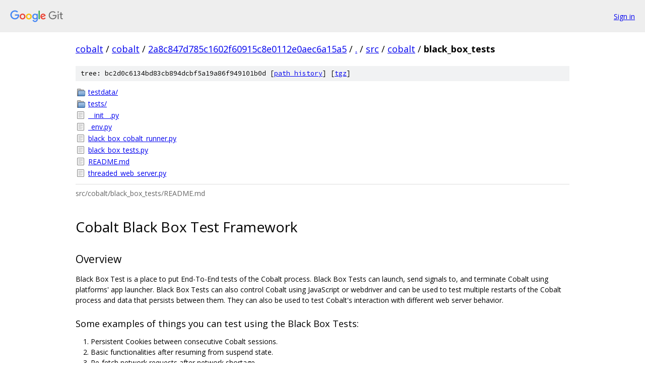

--- FILE ---
content_type: text/html; charset=utf-8
request_url: https://cobalt.googlesource.com/cobalt/+/2a8c847d785c1602f60915c8e0112e0aec6a15a5/src/cobalt/black_box_tests?q=ScriptValue&sq=package%3A%5Ecobalt%24&dr=CSs%2F%2F%2F%2F%2F%2F/
body_size: 2579
content:
<!DOCTYPE html><html lang="en"><head><meta charset="utf-8"><meta name="viewport" content="width=device-width, initial-scale=1"><title>src/cobalt/black_box_tests - cobalt - Git at Google</title><link rel="stylesheet" type="text/css" href="/+static/base.css"><link rel="stylesheet" type="text/css" href="/+static/doc.css"><link rel="stylesheet" type="text/css" href="/+static/prettify/prettify.css"><!-- default customHeadTagPart --></head><body class="Site"><header class="Site-header"><div class="Header"><a class="Header-image" href="/"><img src="//www.gstatic.com/images/branding/lockups/2x/lockup_git_color_108x24dp.png" width="108" height="24" alt="Google Git"></a><div class="Header-menu"> <a class="Header-menuItem" href="https://accounts.google.com/AccountChooser?faa=1&amp;continue=https://cobalt.googlesource.com/login/cobalt/%2B/2a8c847d785c1602f60915c8e0112e0aec6a15a5/src/cobalt/black_box_tests?q%3DScriptValue%26sq%3Dpackage%253A%255Ecobalt%2524%26dr%3DCSs%252F%252F%252F%252F%252F%252F%252F">Sign in</a> </div></div></header><div class="Site-content"><div class="Container "><div class="Breadcrumbs"><a class="Breadcrumbs-crumb" href="/?format=HTML">cobalt</a> / <a class="Breadcrumbs-crumb" href="/cobalt/">cobalt</a> / <a class="Breadcrumbs-crumb" href="/cobalt/+/2a8c847d785c1602f60915c8e0112e0aec6a15a5">2a8c847d785c1602f60915c8e0112e0aec6a15a5</a> / <a class="Breadcrumbs-crumb" href="/cobalt/+/2a8c847d785c1602f60915c8e0112e0aec6a15a5/?q=ScriptValue&amp;sq=package%3A%5Ecobalt%24&amp;dr=CSs%2F%2F%2F%2F%2F%2F%2F">.</a> / <a class="Breadcrumbs-crumb" href="/cobalt/+/2a8c847d785c1602f60915c8e0112e0aec6a15a5/src?q=ScriptValue&amp;sq=package%3A%5Ecobalt%24&amp;dr=CSs%2F%2F%2F%2F%2F%2F%2F">src</a> / <a class="Breadcrumbs-crumb" href="/cobalt/+/2a8c847d785c1602f60915c8e0112e0aec6a15a5/src/cobalt?q=ScriptValue&amp;sq=package%3A%5Ecobalt%24&amp;dr=CSs%2F%2F%2F%2F%2F%2F%2F">cobalt</a> / <span class="Breadcrumbs-crumb">black_box_tests</span></div><div class="TreeDetail"><div class="u-sha1 u-monospace TreeDetail-sha1">tree: bc2d0c6134bd83cb894dcbf5a19a86f949101b0d [<a href="/cobalt/+log/2a8c847d785c1602f60915c8e0112e0aec6a15a5/src/cobalt/black_box_tests">path history</a>] <span>[<a href="/cobalt/+archive/2a8c847d785c1602f60915c8e0112e0aec6a15a5/src/cobalt/black_box_tests.tar.gz">tgz</a>]</span></div><ol class="FileList"><li class="FileList-item FileList-item--gitTree" title="Tree - testdata/"><a class="FileList-itemLink" href="/cobalt/+/2a8c847d785c1602f60915c8e0112e0aec6a15a5/src/cobalt/black_box_tests/testdata?q=ScriptValue&amp;sq=package%3A%5Ecobalt%24&amp;dr=CSs%2F%2F%2F%2F%2F%2F%2F/">testdata/</a></li><li class="FileList-item FileList-item--gitTree" title="Tree - tests/"><a class="FileList-itemLink" href="/cobalt/+/2a8c847d785c1602f60915c8e0112e0aec6a15a5/src/cobalt/black_box_tests/tests?q=ScriptValue&amp;sq=package%3A%5Ecobalt%24&amp;dr=CSs%2F%2F%2F%2F%2F%2F%2F/">tests/</a></li><li class="FileList-item FileList-item--regularFile" title="Regular file - __init__.py"><a class="FileList-itemLink" href="/cobalt/+/2a8c847d785c1602f60915c8e0112e0aec6a15a5/src/cobalt/black_box_tests/__init__.py?q=ScriptValue&amp;sq=package%3A%5Ecobalt%24&amp;dr=CSs%2F%2F%2F%2F%2F%2F%2F">__init__.py</a></li><li class="FileList-item FileList-item--regularFile" title="Regular file - _env.py"><a class="FileList-itemLink" href="/cobalt/+/2a8c847d785c1602f60915c8e0112e0aec6a15a5/src/cobalt/black_box_tests/_env.py?q=ScriptValue&amp;sq=package%3A%5Ecobalt%24&amp;dr=CSs%2F%2F%2F%2F%2F%2F%2F">_env.py</a></li><li class="FileList-item FileList-item--regularFile" title="Regular file - black_box_cobalt_runner.py"><a class="FileList-itemLink" href="/cobalt/+/2a8c847d785c1602f60915c8e0112e0aec6a15a5/src/cobalt/black_box_tests/black_box_cobalt_runner.py?q=ScriptValue&amp;sq=package%3A%5Ecobalt%24&amp;dr=CSs%2F%2F%2F%2F%2F%2F%2F">black_box_cobalt_runner.py</a></li><li class="FileList-item FileList-item--regularFile" title="Regular file - black_box_tests.py"><a class="FileList-itemLink" href="/cobalt/+/2a8c847d785c1602f60915c8e0112e0aec6a15a5/src/cobalt/black_box_tests/black_box_tests.py?q=ScriptValue&amp;sq=package%3A%5Ecobalt%24&amp;dr=CSs%2F%2F%2F%2F%2F%2F%2F">black_box_tests.py</a></li><li class="FileList-item FileList-item--regularFile" title="Regular file - README.md"><a class="FileList-itemLink" href="/cobalt/+/2a8c847d785c1602f60915c8e0112e0aec6a15a5/src/cobalt/black_box_tests/README.md?q=ScriptValue&amp;sq=package%3A%5Ecobalt%24&amp;dr=CSs%2F%2F%2F%2F%2F%2F%2F">README.md</a></li><li class="FileList-item FileList-item--regularFile" title="Regular file - threaded_web_server.py"><a class="FileList-itemLink" href="/cobalt/+/2a8c847d785c1602f60915c8e0112e0aec6a15a5/src/cobalt/black_box_tests/threaded_web_server.py?q=ScriptValue&amp;sq=package%3A%5Ecobalt%24&amp;dr=CSs%2F%2F%2F%2F%2F%2F%2F">threaded_web_server.py</a></li></ol><div class="InlineReadme"><div class="InlineReadme-path">src/cobalt/black_box_tests/README.md</div><div class="doc"><h1><a class="h" name="Cobalt-Black-Box-Test-Framework" href="#Cobalt-Black-Box-Test-Framework"><span></span></a><a class="h" name="cobalt-black-box-test-framework" href="#cobalt-black-box-test-framework"><span></span></a>Cobalt Black Box Test Framework</h1><h2><a class="h" name="Overview" href="#Overview"><span></span></a><a class="h" name="overview" href="#overview"><span></span></a>Overview</h2><p>Black Box Test is a place to put End-To-End tests of the Cobalt process. Black Box Tests can launch, send signals to, and terminate Cobalt using platforms&#39; app launcher. Black Box Tests can also control Cobalt using JavaScript or webdriver and can be used to test multiple restarts of the Cobalt process and data that persists between them. They can also be used to test Cobalt&#39;s interaction with different web server behavior.</p><h3><a class="h" name="Some-examples-of-things-you-can-test-using-the-Black-Box-Tests" href="#Some-examples-of-things-you-can-test-using-the-Black-Box-Tests"><span></span></a><a class="h" name="some-examples-of-things-you-can-test-using-the-black-box-tests" href="#some-examples-of-things-you-can-test-using-the-black-box-tests"><span></span></a>Some examples of things you can test using the Black Box Tests:</h3><ol><li>Persistent Cookies between consecutive Cobalt sessions.</li><li>Basic functionalities after resuming from suspend state.</li><li>Re-fetch network requests after network shortage.</li></ol><h2><a class="h" name="Running-Tests" href="#Running-Tests"><span></span></a><a class="h" name="running-tests" href="#running-tests"><span></span></a>Running Tests:</h2><ol><li><p>To run all tests:</p><p>$ python path/to/black_box_tests.py --platform PLATFORM --config CONFIG</p><p>e.g. $ python path/to/black_box_tests.py --platform linux-x64x11 --config devel</p></li><li><p>To run an individual test:</p><p>$ python path/to/black_box_tests.py --platform PLATFORM --config CONFIG --test_name TEST_NAME</p><p>e.g. $ python path/to/black_box_tests.py --platform linux-x64x11 --config devel --test_name preload_font</p></li></ol><h2><a class="h" name="Tests" href="#Tests"><span></span></a><a class="h" name="tests" href="#tests"><span></span></a>Tests</h2><p>Each script in tests/ includes one python unittest test case. In a test script, you can perform any webdriver operations on Cobalt through BlackBoxCobaltRunner class.</p><h2><a class="h" name="BlackBoxCobaltRunner" href="#BlackBoxCobaltRunner"><span></span></a><a class="h" name="blackboxcobaltrunner" href="#blackboxcobaltrunner"><span></span></a>BlackBoxCobaltRunner</h2><p>A wrapper around the app launcher. BlackBoxCobaltRunner includes a webdriver module attached to the app launcher&#39;s Cobalt instance after it starts running. Includes a method(JSTestsSucceeded()) to check test result on the JavaScript side. Call this method to wait for JavaScript test result. black_box_test_js_util.js provides some utility functions that are meant to work with runner.JSTestsSucceeded() in the python test scripts. Together, they allow for test logic to exist in either the python test scripts or JavaScript test data. e.g. Call OnEndTest() to signal test completion in the JavaScripts, JSTestsSucceeded() will react to the signal and return the test status of JavaScript test logic; another example is that when python script wants to wait for some setup steps on JavaScript, call runner.WaitForJSTestsSetup(). Calling setupFinished() in JavaScript whenever ready will unblock the wait.</p><h2><a class="h" name="Test-Data" href="#Test-Data"><span></span></a><a class="h" name="test-data" href="#test-data"><span></span></a>Test Data</h2><p>A default local test server will be launcher before any unit test starts to serve the test data in black_box_tests/testdata/. The server&#39;s port will be passed to the app launcher to fetch test data from. Test data can include target web page for Cobalt to open and any additional resource(font file, JavaScripts...). Tests are free to start their own HTTP servers if the default test server is inadequate(e.g. The test is testing that Cobalt handles receipt of a specific HTTP server generated error code properly).</p><h2><a class="h" name="Adding-a-New-Test" href="#Adding-a-New-Test"><span></span></a><a class="h" name="adding-a-new-test" href="#adding-a-new-test"><span></span></a>Adding a New Test</h2><ol><li>Add a python test script in tests/.</li><li>Add target web page(s) and associated resources(if any) to testdata/.</li><li>Add the test name(name of the python test script) to black_box_tests.py to automate new test. Add the name to either the list of tests requiring app launcher support for system signals(e.g. suspend/resume), or the list of tests that don&#39;t.</li></ol></div></div></div></div> <!-- Container --></div> <!-- Site-content --><footer class="Site-footer"><div class="Footer"><span class="Footer-poweredBy">Powered by <a href="https://gerrit.googlesource.com/gitiles/">Gitiles</a>| <a href="https://policies.google.com/privacy">Privacy</a>| <a href="https://policies.google.com/terms">Terms</a></span><span class="Footer-formats"><a class="u-monospace Footer-formatsItem" href="?format=TEXT">txt</a> <a class="u-monospace Footer-formatsItem" href="?format=JSON">json</a></span></div></footer></body></html>